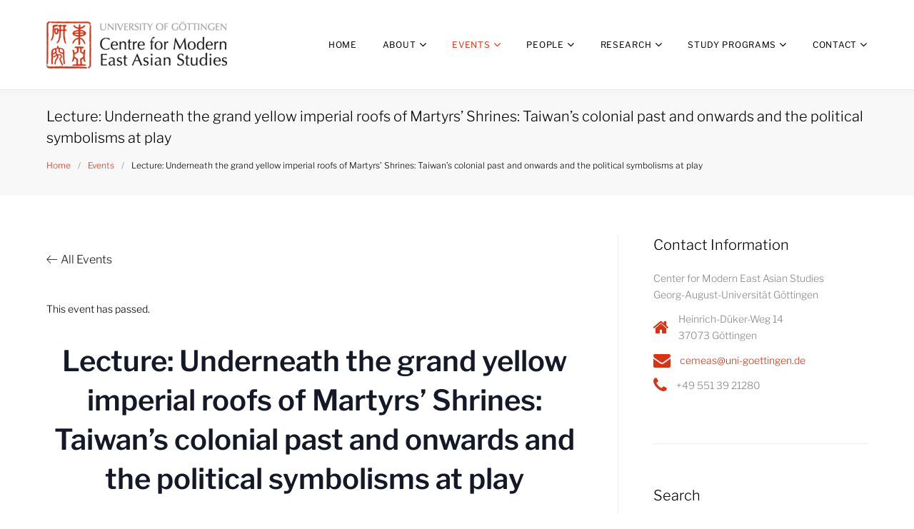

--- FILE ---
content_type: text/css
request_url: https://www.cemeas.de/wp-content/uploads/omgf/cherry-google-fonts-monstroid2/cherry-google-fonts-monstroid2.css?ver=1748335673
body_size: 421
content:

@font-face{font-family:'Libre Franklin';font-style:normal;font-weight:200;font-display:swap;src:url('//www.cemeas.de/wp-content/uploads/omgf/cherry-google-fonts-monstroid2/libre-franklin-normal-latin-ext.woff2?ver=1748335673')format('woff2');unicode-range:U+0100-02BA, U+02BD-02C5, U+02C7-02CC, U+02CE-02D7, U+02DD-02FF, U+0304, U+0308, U+0329, U+1D00-1DBF, U+1E00-1E9F, U+1EF2-1EFF, U+2020, U+20A0-20AB, U+20AD-20C0, U+2113, U+2C60-2C7F, U+A720-A7FF;}@font-face{font-family:'Libre Franklin';font-style:normal;font-weight:200;font-display:swap;src:url('//www.cemeas.de/wp-content/uploads/omgf/cherry-google-fonts-monstroid2/libre-franklin-normal-latin.woff2?ver=1748335673')format('woff2');unicode-range:U+0000-00FF, U+0131, U+0152-0153, U+02BB-02BC, U+02C6, U+02DA, U+02DC, U+0304, U+0308, U+0329, U+2000-206F, U+20AC, U+2122, U+2191, U+2193, U+2212, U+2215, U+FEFF, U+FFFD;}@font-face{font-family:'Libre Franklin';font-style:normal;font-weight:300;font-display:swap;src:url('//www.cemeas.de/wp-content/uploads/omgf/cherry-google-fonts-monstroid2/libre-franklin-normal-latin-ext.woff2?ver=1748335673')format('woff2');unicode-range:U+0100-02BA, U+02BD-02C5, U+02C7-02CC, U+02CE-02D7, U+02DD-02FF, U+0304, U+0308, U+0329, U+1D00-1DBF, U+1E00-1E9F, U+1EF2-1EFF, U+2020, U+20A0-20AB, U+20AD-20C0, U+2113, U+2C60-2C7F, U+A720-A7FF;}@font-face{font-family:'Libre Franklin';font-style:normal;font-weight:300;font-display:swap;src:url('//www.cemeas.de/wp-content/uploads/omgf/cherry-google-fonts-monstroid2/libre-franklin-normal-latin.woff2?ver=1748335673')format('woff2');unicode-range:U+0000-00FF, U+0131, U+0152-0153, U+02BB-02BC, U+02C6, U+02DA, U+02DC, U+0304, U+0308, U+0329, U+2000-206F, U+20AC, U+2122, U+2191, U+2193, U+2212, U+2215, U+FEFF, U+FFFD;}@font-face{font-family:'Libre Franklin';font-style:normal;font-weight:400;font-display:swap;src:url('//www.cemeas.de/wp-content/uploads/omgf/cherry-google-fonts-monstroid2/libre-franklin-normal-latin-ext.woff2?ver=1748335673')format('woff2');unicode-range:U+0100-02BA, U+02BD-02C5, U+02C7-02CC, U+02CE-02D7, U+02DD-02FF, U+0304, U+0308, U+0329, U+1D00-1DBF, U+1E00-1E9F, U+1EF2-1EFF, U+2020, U+20A0-20AB, U+20AD-20C0, U+2113, U+2C60-2C7F, U+A720-A7FF;}@font-face{font-family:'Libre Franklin';font-style:normal;font-weight:400;font-display:swap;src:url('//www.cemeas.de/wp-content/uploads/omgf/cherry-google-fonts-monstroid2/libre-franklin-normal-latin.woff2?ver=1748335673')format('woff2');unicode-range:U+0000-00FF, U+0131, U+0152-0153, U+02BB-02BC, U+02C6, U+02DA, U+02DC, U+0304, U+0308, U+0329, U+2000-206F, U+20AC, U+2122, U+2191, U+2193, U+2212, U+2215, U+FEFF, U+FFFD;}@font-face{font-family:'Libre Franklin';font-style:normal;font-weight:600;font-display:swap;src:url('//www.cemeas.de/wp-content/uploads/omgf/cherry-google-fonts-monstroid2/libre-franklin-normal-latin-ext.woff2?ver=1748335673')format('woff2');unicode-range:U+0100-02BA, U+02BD-02C5, U+02C7-02CC, U+02CE-02D7, U+02DD-02FF, U+0304, U+0308, U+0329, U+1D00-1DBF, U+1E00-1E9F, U+1EF2-1EFF, U+2020, U+20A0-20AB, U+20AD-20C0, U+2113, U+2C60-2C7F, U+A720-A7FF;}@font-face{font-family:'Libre Franklin';font-style:normal;font-weight:600;font-display:swap;src:url('//www.cemeas.de/wp-content/uploads/omgf/cherry-google-fonts-monstroid2/libre-franklin-normal-latin.woff2?ver=1748335673')format('woff2');unicode-range:U+0000-00FF, U+0131, U+0152-0153, U+02BB-02BC, U+02C6, U+02DA, U+02DC, U+0304, U+0308, U+0329, U+2000-206F, U+20AC, U+2122, U+2191, U+2193, U+2212, U+2215, U+FEFF, U+FFFD;}